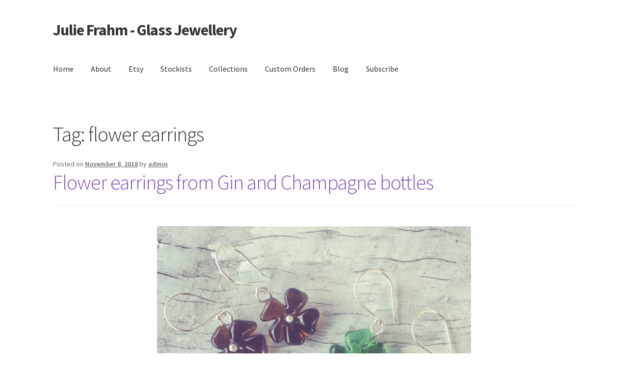

--- FILE ---
content_type: text/html; charset=UTF-8
request_url: https://www.aussiejules.com/tag/flower-earrings/
body_size: 10335
content:
<!doctype html>
<html lang="en-US">
<head>
<meta charset="UTF-8">
<meta name="viewport" content="width=device-width, initial-scale=1">
<link rel="profile" href="http://gmpg.org/xfn/11">
<link rel="pingback" href="https://www.aussiejules.com/xmlrpc.php">

<title>flower earrings &#8211; Julie Frahm &#8211; Glass Jewellery</title>
<meta name='robots' content='max-image-preview:large' />
<link rel='dns-prefetch' href='//fonts.googleapis.com' />
<link rel="alternate" type="application/rss+xml" title="Julie Frahm - Glass Jewellery &raquo; Feed" href="https://www.aussiejules.com/feed/" />
<link rel="alternate" type="application/rss+xml" title="Julie Frahm - Glass Jewellery &raquo; Comments Feed" href="https://www.aussiejules.com/comments/feed/" />
<link rel="alternate" type="application/rss+xml" title="Julie Frahm - Glass Jewellery &raquo; flower earrings Tag Feed" href="https://www.aussiejules.com/tag/flower-earrings/feed/" />
<style id='wp-img-auto-sizes-contain-inline-css'>
img:is([sizes=auto i],[sizes^="auto," i]){contain-intrinsic-size:3000px 1500px}
/*# sourceURL=wp-img-auto-sizes-contain-inline-css */
</style>
<style id='wp-emoji-styles-inline-css'>

	img.wp-smiley, img.emoji {
		display: inline !important;
		border: none !important;
		box-shadow: none !important;
		height: 1em !important;
		width: 1em !important;
		margin: 0 0.07em !important;
		vertical-align: -0.1em !important;
		background: none !important;
		padding: 0 !important;
	}
/*# sourceURL=wp-emoji-styles-inline-css */
</style>
<style id='wp-block-library-inline-css'>
:root{--wp-block-synced-color:#7a00df;--wp-block-synced-color--rgb:122,0,223;--wp-bound-block-color:var(--wp-block-synced-color);--wp-editor-canvas-background:#ddd;--wp-admin-theme-color:#007cba;--wp-admin-theme-color--rgb:0,124,186;--wp-admin-theme-color-darker-10:#006ba1;--wp-admin-theme-color-darker-10--rgb:0,107,160.5;--wp-admin-theme-color-darker-20:#005a87;--wp-admin-theme-color-darker-20--rgb:0,90,135;--wp-admin-border-width-focus:2px}@media (min-resolution:192dpi){:root{--wp-admin-border-width-focus:1.5px}}.wp-element-button{cursor:pointer}:root .has-very-light-gray-background-color{background-color:#eee}:root .has-very-dark-gray-background-color{background-color:#313131}:root .has-very-light-gray-color{color:#eee}:root .has-very-dark-gray-color{color:#313131}:root .has-vivid-green-cyan-to-vivid-cyan-blue-gradient-background{background:linear-gradient(135deg,#00d084,#0693e3)}:root .has-purple-crush-gradient-background{background:linear-gradient(135deg,#34e2e4,#4721fb 50%,#ab1dfe)}:root .has-hazy-dawn-gradient-background{background:linear-gradient(135deg,#faaca8,#dad0ec)}:root .has-subdued-olive-gradient-background{background:linear-gradient(135deg,#fafae1,#67a671)}:root .has-atomic-cream-gradient-background{background:linear-gradient(135deg,#fdd79a,#004a59)}:root .has-nightshade-gradient-background{background:linear-gradient(135deg,#330968,#31cdcf)}:root .has-midnight-gradient-background{background:linear-gradient(135deg,#020381,#2874fc)}:root{--wp--preset--font-size--normal:16px;--wp--preset--font-size--huge:42px}.has-regular-font-size{font-size:1em}.has-larger-font-size{font-size:2.625em}.has-normal-font-size{font-size:var(--wp--preset--font-size--normal)}.has-huge-font-size{font-size:var(--wp--preset--font-size--huge)}.has-text-align-center{text-align:center}.has-text-align-left{text-align:left}.has-text-align-right{text-align:right}.has-fit-text{white-space:nowrap!important}#end-resizable-editor-section{display:none}.aligncenter{clear:both}.items-justified-left{justify-content:flex-start}.items-justified-center{justify-content:center}.items-justified-right{justify-content:flex-end}.items-justified-space-between{justify-content:space-between}.screen-reader-text{border:0;clip-path:inset(50%);height:1px;margin:-1px;overflow:hidden;padding:0;position:absolute;width:1px;word-wrap:normal!important}.screen-reader-text:focus{background-color:#ddd;clip-path:none;color:#444;display:block;font-size:1em;height:auto;left:5px;line-height:normal;padding:15px 23px 14px;text-decoration:none;top:5px;width:auto;z-index:100000}html :where(.has-border-color){border-style:solid}html :where([style*=border-top-color]){border-top-style:solid}html :where([style*=border-right-color]){border-right-style:solid}html :where([style*=border-bottom-color]){border-bottom-style:solid}html :where([style*=border-left-color]){border-left-style:solid}html :where([style*=border-width]){border-style:solid}html :where([style*=border-top-width]){border-top-style:solid}html :where([style*=border-right-width]){border-right-style:solid}html :where([style*=border-bottom-width]){border-bottom-style:solid}html :where([style*=border-left-width]){border-left-style:solid}html :where(img[class*=wp-image-]){height:auto;max-width:100%}:where(figure){margin:0 0 1em}html :where(.is-position-sticky){--wp-admin--admin-bar--position-offset:var(--wp-admin--admin-bar--height,0px)}@media screen and (max-width:600px){html :where(.is-position-sticky){--wp-admin--admin-bar--position-offset:0px}}

/*# sourceURL=wp-block-library-inline-css */
</style><style id='global-styles-inline-css'>
:root{--wp--preset--aspect-ratio--square: 1;--wp--preset--aspect-ratio--4-3: 4/3;--wp--preset--aspect-ratio--3-4: 3/4;--wp--preset--aspect-ratio--3-2: 3/2;--wp--preset--aspect-ratio--2-3: 2/3;--wp--preset--aspect-ratio--16-9: 16/9;--wp--preset--aspect-ratio--9-16: 9/16;--wp--preset--color--black: #000000;--wp--preset--color--cyan-bluish-gray: #abb8c3;--wp--preset--color--white: #ffffff;--wp--preset--color--pale-pink: #f78da7;--wp--preset--color--vivid-red: #cf2e2e;--wp--preset--color--luminous-vivid-orange: #ff6900;--wp--preset--color--luminous-vivid-amber: #fcb900;--wp--preset--color--light-green-cyan: #7bdcb5;--wp--preset--color--vivid-green-cyan: #00d084;--wp--preset--color--pale-cyan-blue: #8ed1fc;--wp--preset--color--vivid-cyan-blue: #0693e3;--wp--preset--color--vivid-purple: #9b51e0;--wp--preset--gradient--vivid-cyan-blue-to-vivid-purple: linear-gradient(135deg,rgb(6,147,227) 0%,rgb(155,81,224) 100%);--wp--preset--gradient--light-green-cyan-to-vivid-green-cyan: linear-gradient(135deg,rgb(122,220,180) 0%,rgb(0,208,130) 100%);--wp--preset--gradient--luminous-vivid-amber-to-luminous-vivid-orange: linear-gradient(135deg,rgb(252,185,0) 0%,rgb(255,105,0) 100%);--wp--preset--gradient--luminous-vivid-orange-to-vivid-red: linear-gradient(135deg,rgb(255,105,0) 0%,rgb(207,46,46) 100%);--wp--preset--gradient--very-light-gray-to-cyan-bluish-gray: linear-gradient(135deg,rgb(238,238,238) 0%,rgb(169,184,195) 100%);--wp--preset--gradient--cool-to-warm-spectrum: linear-gradient(135deg,rgb(74,234,220) 0%,rgb(151,120,209) 20%,rgb(207,42,186) 40%,rgb(238,44,130) 60%,rgb(251,105,98) 80%,rgb(254,248,76) 100%);--wp--preset--gradient--blush-light-purple: linear-gradient(135deg,rgb(255,206,236) 0%,rgb(152,150,240) 100%);--wp--preset--gradient--blush-bordeaux: linear-gradient(135deg,rgb(254,205,165) 0%,rgb(254,45,45) 50%,rgb(107,0,62) 100%);--wp--preset--gradient--luminous-dusk: linear-gradient(135deg,rgb(255,203,112) 0%,rgb(199,81,192) 50%,rgb(65,88,208) 100%);--wp--preset--gradient--pale-ocean: linear-gradient(135deg,rgb(255,245,203) 0%,rgb(182,227,212) 50%,rgb(51,167,181) 100%);--wp--preset--gradient--electric-grass: linear-gradient(135deg,rgb(202,248,128) 0%,rgb(113,206,126) 100%);--wp--preset--gradient--midnight: linear-gradient(135deg,rgb(2,3,129) 0%,rgb(40,116,252) 100%);--wp--preset--font-size--small: 14px;--wp--preset--font-size--medium: 23px;--wp--preset--font-size--large: 26px;--wp--preset--font-size--x-large: 42px;--wp--preset--font-size--normal: 16px;--wp--preset--font-size--huge: 37px;--wp--preset--spacing--20: 0.44rem;--wp--preset--spacing--30: 0.67rem;--wp--preset--spacing--40: 1rem;--wp--preset--spacing--50: 1.5rem;--wp--preset--spacing--60: 2.25rem;--wp--preset--spacing--70: 3.38rem;--wp--preset--spacing--80: 5.06rem;--wp--preset--shadow--natural: 6px 6px 9px rgba(0, 0, 0, 0.2);--wp--preset--shadow--deep: 12px 12px 50px rgba(0, 0, 0, 0.4);--wp--preset--shadow--sharp: 6px 6px 0px rgba(0, 0, 0, 0.2);--wp--preset--shadow--outlined: 6px 6px 0px -3px rgb(255, 255, 255), 6px 6px rgb(0, 0, 0);--wp--preset--shadow--crisp: 6px 6px 0px rgb(0, 0, 0);}:root :where(.is-layout-flow) > :first-child{margin-block-start: 0;}:root :where(.is-layout-flow) > :last-child{margin-block-end: 0;}:root :where(.is-layout-flow) > *{margin-block-start: 24px;margin-block-end: 0;}:root :where(.is-layout-constrained) > :first-child{margin-block-start: 0;}:root :where(.is-layout-constrained) > :last-child{margin-block-end: 0;}:root :where(.is-layout-constrained) > *{margin-block-start: 24px;margin-block-end: 0;}:root :where(.is-layout-flex){gap: 24px;}:root :where(.is-layout-grid){gap: 24px;}body .is-layout-flex{display: flex;}.is-layout-flex{flex-wrap: wrap;align-items: center;}.is-layout-flex > :is(*, div){margin: 0;}body .is-layout-grid{display: grid;}.is-layout-grid > :is(*, div){margin: 0;}.has-black-color{color: var(--wp--preset--color--black) !important;}.has-cyan-bluish-gray-color{color: var(--wp--preset--color--cyan-bluish-gray) !important;}.has-white-color{color: var(--wp--preset--color--white) !important;}.has-pale-pink-color{color: var(--wp--preset--color--pale-pink) !important;}.has-vivid-red-color{color: var(--wp--preset--color--vivid-red) !important;}.has-luminous-vivid-orange-color{color: var(--wp--preset--color--luminous-vivid-orange) !important;}.has-luminous-vivid-amber-color{color: var(--wp--preset--color--luminous-vivid-amber) !important;}.has-light-green-cyan-color{color: var(--wp--preset--color--light-green-cyan) !important;}.has-vivid-green-cyan-color{color: var(--wp--preset--color--vivid-green-cyan) !important;}.has-pale-cyan-blue-color{color: var(--wp--preset--color--pale-cyan-blue) !important;}.has-vivid-cyan-blue-color{color: var(--wp--preset--color--vivid-cyan-blue) !important;}.has-vivid-purple-color{color: var(--wp--preset--color--vivid-purple) !important;}.has-black-background-color{background-color: var(--wp--preset--color--black) !important;}.has-cyan-bluish-gray-background-color{background-color: var(--wp--preset--color--cyan-bluish-gray) !important;}.has-white-background-color{background-color: var(--wp--preset--color--white) !important;}.has-pale-pink-background-color{background-color: var(--wp--preset--color--pale-pink) !important;}.has-vivid-red-background-color{background-color: var(--wp--preset--color--vivid-red) !important;}.has-luminous-vivid-orange-background-color{background-color: var(--wp--preset--color--luminous-vivid-orange) !important;}.has-luminous-vivid-amber-background-color{background-color: var(--wp--preset--color--luminous-vivid-amber) !important;}.has-light-green-cyan-background-color{background-color: var(--wp--preset--color--light-green-cyan) !important;}.has-vivid-green-cyan-background-color{background-color: var(--wp--preset--color--vivid-green-cyan) !important;}.has-pale-cyan-blue-background-color{background-color: var(--wp--preset--color--pale-cyan-blue) !important;}.has-vivid-cyan-blue-background-color{background-color: var(--wp--preset--color--vivid-cyan-blue) !important;}.has-vivid-purple-background-color{background-color: var(--wp--preset--color--vivid-purple) !important;}.has-black-border-color{border-color: var(--wp--preset--color--black) !important;}.has-cyan-bluish-gray-border-color{border-color: var(--wp--preset--color--cyan-bluish-gray) !important;}.has-white-border-color{border-color: var(--wp--preset--color--white) !important;}.has-pale-pink-border-color{border-color: var(--wp--preset--color--pale-pink) !important;}.has-vivid-red-border-color{border-color: var(--wp--preset--color--vivid-red) !important;}.has-luminous-vivid-orange-border-color{border-color: var(--wp--preset--color--luminous-vivid-orange) !important;}.has-luminous-vivid-amber-border-color{border-color: var(--wp--preset--color--luminous-vivid-amber) !important;}.has-light-green-cyan-border-color{border-color: var(--wp--preset--color--light-green-cyan) !important;}.has-vivid-green-cyan-border-color{border-color: var(--wp--preset--color--vivid-green-cyan) !important;}.has-pale-cyan-blue-border-color{border-color: var(--wp--preset--color--pale-cyan-blue) !important;}.has-vivid-cyan-blue-border-color{border-color: var(--wp--preset--color--vivid-cyan-blue) !important;}.has-vivid-purple-border-color{border-color: var(--wp--preset--color--vivid-purple) !important;}.has-vivid-cyan-blue-to-vivid-purple-gradient-background{background: var(--wp--preset--gradient--vivid-cyan-blue-to-vivid-purple) !important;}.has-light-green-cyan-to-vivid-green-cyan-gradient-background{background: var(--wp--preset--gradient--light-green-cyan-to-vivid-green-cyan) !important;}.has-luminous-vivid-amber-to-luminous-vivid-orange-gradient-background{background: var(--wp--preset--gradient--luminous-vivid-amber-to-luminous-vivid-orange) !important;}.has-luminous-vivid-orange-to-vivid-red-gradient-background{background: var(--wp--preset--gradient--luminous-vivid-orange-to-vivid-red) !important;}.has-very-light-gray-to-cyan-bluish-gray-gradient-background{background: var(--wp--preset--gradient--very-light-gray-to-cyan-bluish-gray) !important;}.has-cool-to-warm-spectrum-gradient-background{background: var(--wp--preset--gradient--cool-to-warm-spectrum) !important;}.has-blush-light-purple-gradient-background{background: var(--wp--preset--gradient--blush-light-purple) !important;}.has-blush-bordeaux-gradient-background{background: var(--wp--preset--gradient--blush-bordeaux) !important;}.has-luminous-dusk-gradient-background{background: var(--wp--preset--gradient--luminous-dusk) !important;}.has-pale-ocean-gradient-background{background: var(--wp--preset--gradient--pale-ocean) !important;}.has-electric-grass-gradient-background{background: var(--wp--preset--gradient--electric-grass) !important;}.has-midnight-gradient-background{background: var(--wp--preset--gradient--midnight) !important;}.has-small-font-size{font-size: var(--wp--preset--font-size--small) !important;}.has-medium-font-size{font-size: var(--wp--preset--font-size--medium) !important;}.has-large-font-size{font-size: var(--wp--preset--font-size--large) !important;}.has-x-large-font-size{font-size: var(--wp--preset--font-size--x-large) !important;}
/*# sourceURL=global-styles-inline-css */
</style>

<style id='classic-theme-styles-inline-css'>
/*! This file is auto-generated */
.wp-block-button__link{color:#fff;background-color:#32373c;border-radius:9999px;box-shadow:none;text-decoration:none;padding:calc(.667em + 2px) calc(1.333em + 2px);font-size:1.125em}.wp-block-file__button{background:#32373c;color:#fff;text-decoration:none}
/*# sourceURL=/wp-includes/css/classic-themes.min.css */
</style>
<link rel='stylesheet' id='storefront-gutenberg-blocks-css' href='https://www.aussiejules.com/wp-content/themes/storefront/assets/css/base/gutenberg-blocks.css?ver=4.6.1' media='all' />
<style id='storefront-gutenberg-blocks-inline-css'>

				.wp-block-button__link:not(.has-text-color) {
					color: #333333;
				}

				.wp-block-button__link:not(.has-text-color):hover,
				.wp-block-button__link:not(.has-text-color):focus,
				.wp-block-button__link:not(.has-text-color):active {
					color: #333333;
				}

				.wp-block-button__link:not(.has-background) {
					background-color: #eeeeee;
				}

				.wp-block-button__link:not(.has-background):hover,
				.wp-block-button__link:not(.has-background):focus,
				.wp-block-button__link:not(.has-background):active {
					border-color: #d5d5d5;
					background-color: #d5d5d5;
				}

				.wc-block-grid__products .wc-block-grid__product .wp-block-button__link {
					background-color: #eeeeee;
					border-color: #eeeeee;
					color: #333333;
				}

				.wp-block-quote footer,
				.wp-block-quote cite,
				.wp-block-quote__citation {
					color: #6d6d6d;
				}

				.wp-block-pullquote cite,
				.wp-block-pullquote footer,
				.wp-block-pullquote__citation {
					color: #6d6d6d;
				}

				.wp-block-image figcaption {
					color: #6d6d6d;
				}

				.wp-block-separator.is-style-dots::before {
					color: #333333;
				}

				.wp-block-file a.wp-block-file__button {
					color: #333333;
					background-color: #eeeeee;
					border-color: #eeeeee;
				}

				.wp-block-file a.wp-block-file__button:hover,
				.wp-block-file a.wp-block-file__button:focus,
				.wp-block-file a.wp-block-file__button:active {
					color: #333333;
					background-color: #d5d5d5;
				}

				.wp-block-code,
				.wp-block-preformatted pre {
					color: #6d6d6d;
				}

				.wp-block-table:not( .has-background ):not( .is-style-stripes ) tbody tr:nth-child(2n) td {
					background-color: #fdfdfd;
				}

				.wp-block-cover .wp-block-cover__inner-container h1:not(.has-text-color),
				.wp-block-cover .wp-block-cover__inner-container h2:not(.has-text-color),
				.wp-block-cover .wp-block-cover__inner-container h3:not(.has-text-color),
				.wp-block-cover .wp-block-cover__inner-container h4:not(.has-text-color),
				.wp-block-cover .wp-block-cover__inner-container h5:not(.has-text-color),
				.wp-block-cover .wp-block-cover__inner-container h6:not(.has-text-color) {
					color: #000000;
				}

				.wc-block-components-price-slider__range-input-progress,
				.rtl .wc-block-components-price-slider__range-input-progress {
					--range-color: #7f54b3;
				}

				/* Target only IE11 */
				@media all and (-ms-high-contrast: none), (-ms-high-contrast: active) {
					.wc-block-components-price-slider__range-input-progress {
						background: #7f54b3;
					}
				}

				.wc-block-components-button:not(.is-link) {
					background-color: #333333;
					color: #ffffff;
				}

				.wc-block-components-button:not(.is-link):hover,
				.wc-block-components-button:not(.is-link):focus,
				.wc-block-components-button:not(.is-link):active {
					background-color: #1a1a1a;
					color: #ffffff;
				}

				.wc-block-components-button:not(.is-link):disabled {
					background-color: #333333;
					color: #ffffff;
				}

				.wc-block-cart__submit-container {
					background-color: #ffffff;
				}

				.wc-block-cart__submit-container::before {
					color: rgba(220,220,220,0.5);
				}

				.wc-block-components-order-summary-item__quantity {
					background-color: #ffffff;
					border-color: #6d6d6d;
					box-shadow: 0 0 0 2px #ffffff;
					color: #6d6d6d;
				}
			
/*# sourceURL=storefront-gutenberg-blocks-inline-css */
</style>
<link rel='stylesheet' id='contact-form-7-css' href='https://www.aussiejules.com/wp-content/plugins/contact-form-7/includes/css/styles.css?ver=6.1.4' media='all' />
<link rel='stylesheet' id='wc-gallery-style-css' href='https://www.aussiejules.com/wp-content/plugins/wc-gallery/includes/css/style.css?ver=1.67' media='all' />
<link rel='stylesheet' id='wc-gallery-popup-style-css' href='https://www.aussiejules.com/wp-content/plugins/wc-gallery/includes/css/magnific-popup.css?ver=1.1.0' media='all' />
<link rel='stylesheet' id='wc-gallery-flexslider-style-css' href='https://www.aussiejules.com/wp-content/plugins/wc-gallery/includes/vendors/flexslider/flexslider.css?ver=2.6.1' media='all' />
<link rel='stylesheet' id='wc-gallery-owlcarousel-style-css' href='https://www.aussiejules.com/wp-content/plugins/wc-gallery/includes/vendors/owlcarousel/assets/owl.carousel.css?ver=2.1.4' media='all' />
<link rel='stylesheet' id='wc-gallery-owlcarousel-theme-style-css' href='https://www.aussiejules.com/wp-content/plugins/wc-gallery/includes/vendors/owlcarousel/assets/owl.theme.default.css?ver=2.1.4' media='all' />
<link rel='stylesheet' id='wc-responsive-video-scripts-css' href='https://www.aussiejules.com/wp-content/plugins/wc-responsive-video/includes/css/style.css?ver=1.11' media='all' />
<link rel='stylesheet' id='wc-shortcodes-style-css' href='https://www.aussiejules.com/wp-content/plugins/wc-shortcodes/public/assets/css/style.css?ver=3.46' media='all' />
<link rel='stylesheet' id='storefront-style-css' href='https://www.aussiejules.com/wp-content/themes/storefront/style.css?ver=4.6.1' media='all' />
<style id='storefront-style-inline-css'>

			.main-navigation ul li a,
			.site-title a,
			ul.menu li a,
			.site-branding h1 a,
			button.menu-toggle,
			button.menu-toggle:hover,
			.handheld-navigation .dropdown-toggle {
				color: #333333;
			}

			button.menu-toggle,
			button.menu-toggle:hover {
				border-color: #333333;
			}

			.main-navigation ul li a:hover,
			.main-navigation ul li:hover > a,
			.site-title a:hover,
			.site-header ul.menu li.current-menu-item > a {
				color: #747474;
			}

			table:not( .has-background ) th {
				background-color: #f8f8f8;
			}

			table:not( .has-background ) tbody td {
				background-color: #fdfdfd;
			}

			table:not( .has-background ) tbody tr:nth-child(2n) td,
			fieldset,
			fieldset legend {
				background-color: #fbfbfb;
			}

			.site-header,
			.secondary-navigation ul ul,
			.main-navigation ul.menu > li.menu-item-has-children:after,
			.secondary-navigation ul.menu ul,
			.storefront-handheld-footer-bar,
			.storefront-handheld-footer-bar ul li > a,
			.storefront-handheld-footer-bar ul li.search .site-search,
			button.menu-toggle,
			button.menu-toggle:hover {
				background-color: #ffffff;
			}

			p.site-description,
			.site-header,
			.storefront-handheld-footer-bar {
				color: #404040;
			}

			button.menu-toggle:after,
			button.menu-toggle:before,
			button.menu-toggle span:before {
				background-color: #333333;
			}

			h1, h2, h3, h4, h5, h6, .wc-block-grid__product-title {
				color: #333333;
			}

			.widget h1 {
				border-bottom-color: #333333;
			}

			body,
			.secondary-navigation a {
				color: #6d6d6d;
			}

			.widget-area .widget a,
			.hentry .entry-header .posted-on a,
			.hentry .entry-header .post-author a,
			.hentry .entry-header .post-comments a,
			.hentry .entry-header .byline a {
				color: #727272;
			}

			a {
				color: #7f54b3;
			}

			a:focus,
			button:focus,
			.button.alt:focus,
			input:focus,
			textarea:focus,
			input[type="button"]:focus,
			input[type="reset"]:focus,
			input[type="submit"]:focus,
			input[type="email"]:focus,
			input[type="tel"]:focus,
			input[type="url"]:focus,
			input[type="password"]:focus,
			input[type="search"]:focus {
				outline-color: #7f54b3;
			}

			button, input[type="button"], input[type="reset"], input[type="submit"], .button, .widget a.button {
				background-color: #eeeeee;
				border-color: #eeeeee;
				color: #333333;
			}

			button:hover, input[type="button"]:hover, input[type="reset"]:hover, input[type="submit"]:hover, .button:hover, .widget a.button:hover {
				background-color: #d5d5d5;
				border-color: #d5d5d5;
				color: #333333;
			}

			button.alt, input[type="button"].alt, input[type="reset"].alt, input[type="submit"].alt, .button.alt, .widget-area .widget a.button.alt {
				background-color: #333333;
				border-color: #333333;
				color: #ffffff;
			}

			button.alt:hover, input[type="button"].alt:hover, input[type="reset"].alt:hover, input[type="submit"].alt:hover, .button.alt:hover, .widget-area .widget a.button.alt:hover {
				background-color: #1a1a1a;
				border-color: #1a1a1a;
				color: #ffffff;
			}

			.pagination .page-numbers li .page-numbers.current {
				background-color: #e6e6e6;
				color: #636363;
			}

			#comments .comment-list .comment-content .comment-text {
				background-color: #f8f8f8;
			}

			.site-footer {
				background-color: #f0f0f0;
				color: #6d6d6d;
			}

			.site-footer a:not(.button):not(.components-button) {
				color: #333333;
			}

			.site-footer .storefront-handheld-footer-bar a:not(.button):not(.components-button) {
				color: #333333;
			}

			.site-footer h1, .site-footer h2, .site-footer h3, .site-footer h4, .site-footer h5, .site-footer h6, .site-footer .widget .widget-title, .site-footer .widget .widgettitle {
				color: #333333;
			}

			.page-template-template-homepage.has-post-thumbnail .type-page.has-post-thumbnail .entry-title {
				color: #000000;
			}

			.page-template-template-homepage.has-post-thumbnail .type-page.has-post-thumbnail .entry-content {
				color: #000000;
			}

			@media screen and ( min-width: 768px ) {
				.secondary-navigation ul.menu a:hover {
					color: #595959;
				}

				.secondary-navigation ul.menu a {
					color: #404040;
				}

				.main-navigation ul.menu ul.sub-menu,
				.main-navigation ul.nav-menu ul.children {
					background-color: #f0f0f0;
				}

				.site-header {
					border-bottom-color: #f0f0f0;
				}
			}
/*# sourceURL=storefront-style-inline-css */
</style>
<link rel='stylesheet' id='storefront-icons-css' href='https://www.aussiejules.com/wp-content/themes/storefront/assets/css/base/icons.css?ver=4.6.1' media='all' />
<link rel='stylesheet' id='storefront-fonts-css' href='https://fonts.googleapis.com/css?family=Source+Sans+Pro%3A400%2C300%2C300italic%2C400italic%2C600%2C700%2C900&#038;subset=latin%2Clatin-ext&#038;ver=4.6.1' media='all' />
<link rel='stylesheet' id='wordpresscanvas-font-awesome-css' href='https://www.aussiejules.com/wp-content/plugins/wc-shortcodes/public/assets/css/font-awesome.min.css?ver=4.7.0' media='all' />
<script src="https://www.aussiejules.com/wp-includes/js/jquery/jquery.min.js?ver=3.7.1" id="jquery-core-js"></script>
<script src="https://www.aussiejules.com/wp-includes/js/jquery/jquery-migrate.min.js?ver=3.4.1" id="jquery-migrate-js"></script>
<link rel="https://api.w.org/" href="https://www.aussiejules.com/wp-json/" /><link rel="alternate" title="JSON" type="application/json" href="https://www.aussiejules.com/wp-json/wp/v2/tags/109" /><link rel="EditURI" type="application/rsd+xml" title="RSD" href="https://www.aussiejules.com/xmlrpc.php?rsd" />
<meta name="generator" content="WordPress 6.9" />
<link rel="icon" href="https://www.aussiejules.com/wp-content/uploads/2016/02/cropped-monogram-3-32x32.jpg" sizes="32x32" />
<link rel="icon" href="https://www.aussiejules.com/wp-content/uploads/2016/02/cropped-monogram-3-192x192.jpg" sizes="192x192" />
<link rel="apple-touch-icon" href="https://www.aussiejules.com/wp-content/uploads/2016/02/cropped-monogram-3-180x180.jpg" />
<meta name="msapplication-TileImage" content="https://www.aussiejules.com/wp-content/uploads/2016/02/cropped-monogram-3-270x270.jpg" />
</head>

<body class="archive tag tag-flower-earrings tag-109 wp-embed-responsive wp-theme-storefront wc-shortcodes-font-awesome-enabled no-wc-breadcrumb storefront-full-width-content storefront-align-wide right-sidebar">



<div id="page" class="hfeed site">
	
	<header id="masthead" class="site-header" role="banner" style="">

		<div class="col-full">		<a class="skip-link screen-reader-text" href="#site-navigation">Skip to navigation</a>
		<a class="skip-link screen-reader-text" href="#content">Skip to content</a>
				<div class="site-branding">
			<div class="beta site-title"><a href="https://www.aussiejules.com/" rel="home">Julie Frahm - Glass Jewellery</a></div>		</div>
		</div><div class="storefront-primary-navigation"><div class="col-full">		<nav id="site-navigation" class="main-navigation" role="navigation" aria-label="Primary Navigation">
		<button id="site-navigation-menu-toggle" class="menu-toggle" aria-controls="site-navigation" aria-expanded="false"><span>Menu</span></button>
			<div class="primary-navigation"><ul id="menu-menu-1" class="menu"><li id="menu-item-428" class="menu-item menu-item-type-custom menu-item-object-custom menu-item-home menu-item-428"><a href="http://www.aussiejules.com/">Home</a></li>
<li id="menu-item-12680" class="menu-item menu-item-type-post_type menu-item-object-page menu-item-12680"><a href="https://www.aussiejules.com/about/">About</a></li>
<li id="menu-item-10336" class="menu-item menu-item-type-post_type menu-item-object-page menu-item-10336"><a href="https://www.aussiejules.com/shop-online/">Etsy</a></li>
<li id="menu-item-435" class="menu-item menu-item-type-post_type menu-item-object-page menu-item-435"><a href="https://www.aussiejules.com/stockists/">Stockists</a></li>
<li id="menu-item-10119" class="menu-item menu-item-type-post_type menu-item-object-page menu-item-10119"><a href="https://www.aussiejules.com/galleries/">Collections</a></li>
<li id="menu-item-4989" class="menu-item menu-item-type-post_type menu-item-object-page menu-item-4989"><a href="https://www.aussiejules.com/custom-orders/">Custom Orders</a></li>
<li id="menu-item-4950" class="menu-item menu-item-type-post_type menu-item-object-page menu-item-4950"><a href="https://www.aussiejules.com/blog-2/">Blog</a></li>
<li id="menu-item-11634" class="menu-item menu-item-type-post_type menu-item-object-page menu-item-11634"><a href="https://www.aussiejules.com/subscribe/">Subscribe</a></li>
</ul></div><div class="handheld-navigation"><ul id="menu-menu-2" class="menu"><li class="menu-item menu-item-type-custom menu-item-object-custom menu-item-home menu-item-428"><a href="http://www.aussiejules.com/">Home</a></li>
<li class="menu-item menu-item-type-post_type menu-item-object-page menu-item-12680"><a href="https://www.aussiejules.com/about/">About</a></li>
<li class="menu-item menu-item-type-post_type menu-item-object-page menu-item-10336"><a href="https://www.aussiejules.com/shop-online/">Etsy</a></li>
<li class="menu-item menu-item-type-post_type menu-item-object-page menu-item-435"><a href="https://www.aussiejules.com/stockists/">Stockists</a></li>
<li class="menu-item menu-item-type-post_type menu-item-object-page menu-item-10119"><a href="https://www.aussiejules.com/galleries/">Collections</a></li>
<li class="menu-item menu-item-type-post_type menu-item-object-page menu-item-4989"><a href="https://www.aussiejules.com/custom-orders/">Custom Orders</a></li>
<li class="menu-item menu-item-type-post_type menu-item-object-page menu-item-4950"><a href="https://www.aussiejules.com/blog-2/">Blog</a></li>
<li class="menu-item menu-item-type-post_type menu-item-object-page menu-item-11634"><a href="https://www.aussiejules.com/subscribe/">Subscribe</a></li>
</ul></div>		</nav><!-- #site-navigation -->
		</div></div>
	</header><!-- #masthead -->

	
	<div id="content" class="site-content" tabindex="-1">
		<div class="col-full">

		
	<div id="primary" class="content-area">
		<main id="main" class="site-main" role="main">

		
			<header class="page-header">
				<h1 class="page-title">Tag: <span>flower earrings</span></h1>			</header><!-- .page-header -->

			
<article id="post-5282" class="post-5282 post type-post status-publish format-standard has-post-thumbnail hentry category-recycled-glass tag-flower-earrings tag-glass-flower-earrings tag-recycled-glass-earrings">

			<header class="entry-header">
		
			<span class="posted-on">Posted on <a href="https://www.aussiejules.com/flower-earrings-from-gin-and-champagne-bottles/" rel="bookmark"><time class="entry-date published updated" datetime="2018-11-08T18:22:10+10:30">November 8, 2018</time></a></span> <span class="post-author">by <a href="https://www.aussiejules.com/author/admin/" rel="author">admin</a></span> <h2 class="alpha entry-title"><a href="https://www.aussiejules.com/flower-earrings-from-gin-and-champagne-bottles/" rel="bookmark">Flower earrings from Gin and Champagne bottles</a></h2>		</header><!-- .entry-header -->
				<div class="entry-content">
		<img width="640" height="640" src="https://www.aussiejules.com/wp-content/uploads/2018/11/GreenBrownFlowerEarrings.jpg" class="attachment- size- wp-post-image" alt="Recycled glass earrings | flower earrings made from Gin and Champagne bottles" decoding="async" fetchpriority="high" srcset="https://www.aussiejules.com/wp-content/uploads/2018/11/GreenBrownFlowerEarrings.jpg 640w, https://www.aussiejules.com/wp-content/uploads/2018/11/GreenBrownFlowerEarrings-324x324.jpg 324w, https://www.aussiejules.com/wp-content/uploads/2018/11/GreenBrownFlowerEarrings-100x100.jpg 100w, https://www.aussiejules.com/wp-content/uploads/2018/11/GreenBrownFlowerEarrings-416x416.jpg 416w, https://www.aussiejules.com/wp-content/uploads/2018/11/GreenBrownFlowerEarrings-595x595.jpg 595w, https://www.aussiejules.com/wp-content/uploads/2018/11/GreenBrownFlowerEarrings-200x200.jpg 200w, https://www.aussiejules.com/wp-content/uploads/2018/11/GreenBrownFlowerEarrings-48x48.jpg 48w, https://www.aussiejules.com/wp-content/uploads/2018/11/GreenBrownFlowerEarrings-300x300.jpg 300w, https://www.aussiejules.com/wp-content/uploads/2018/11/GreenBrownFlowerEarrings-250x250.jpg 250w, https://www.aussiejules.com/wp-content/uploads/2018/11/GreenBrownFlowerEarrings-550x550.jpg 550w, https://www.aussiejules.com/wp-content/uploads/2018/11/GreenBrownFlowerEarrings-180x180.jpg 180w, https://www.aussiejules.com/wp-content/uploads/2018/11/GreenBrownFlowerEarrings-500x500.jpg 500w, https://www.aussiejules.com/wp-content/uploads/2018/11/GreenBrownFlowerEarrings-600x600.jpg 600w" sizes="(max-width: 640px) 100vw, 640px" /><p>Following on from yesterday&#8217;s post, here are some more flower earrings. This time I have made them from a Hendricks Gin, Tanqueray Gin and French Champagne bottles.</p>
<p><img decoding="async" class="aligncenter size-full wp-image-5283" src="http://www.aussiejules.com/wp-content/uploads/2018/11/GreenBrownFlowerEarrings.jpg" alt="Recycled glass earrings | flower earrings made from Gin and Champagne bottles " width="640" height="640" srcset="https://www.aussiejules.com/wp-content/uploads/2018/11/GreenBrownFlowerEarrings.jpg 640w, https://www.aussiejules.com/wp-content/uploads/2018/11/GreenBrownFlowerEarrings-324x324.jpg 324w, https://www.aussiejules.com/wp-content/uploads/2018/11/GreenBrownFlowerEarrings-100x100.jpg 100w, https://www.aussiejules.com/wp-content/uploads/2018/11/GreenBrownFlowerEarrings-416x416.jpg 416w, https://www.aussiejules.com/wp-content/uploads/2018/11/GreenBrownFlowerEarrings-595x595.jpg 595w, https://www.aussiejules.com/wp-content/uploads/2018/11/GreenBrownFlowerEarrings-200x200.jpg 200w, https://www.aussiejules.com/wp-content/uploads/2018/11/GreenBrownFlowerEarrings-48x48.jpg 48w, https://www.aussiejules.com/wp-content/uploads/2018/11/GreenBrownFlowerEarrings-300x300.jpg 300w, https://www.aussiejules.com/wp-content/uploads/2018/11/GreenBrownFlowerEarrings-250x250.jpg 250w, https://www.aussiejules.com/wp-content/uploads/2018/11/GreenBrownFlowerEarrings-550x550.jpg 550w, https://www.aussiejules.com/wp-content/uploads/2018/11/GreenBrownFlowerEarrings-180x180.jpg 180w, https://www.aussiejules.com/wp-content/uploads/2018/11/GreenBrownFlowerEarrings-500x500.jpg 500w, https://www.aussiejules.com/wp-content/uploads/2018/11/GreenBrownFlowerEarrings-600x600.jpg 600w" sizes="(max-width: 640px) 100vw, 640px" /></p>
		</div><!-- .entry-content -->
		
		<aside class="entry-taxonomy">
						<div class="cat-links">
				Category: <a href="https://www.aussiejules.com/category/recycled-glass/" rel="category tag">Recycled Glass</a>			</div>
			
						<div class="tags-links">
				Tags: <a href="https://www.aussiejules.com/tag/flower-earrings/" rel="tag">flower earrings</a>, <a href="https://www.aussiejules.com/tag/glass-flower-earrings/" rel="tag">glass flower earrings</a>, <a href="https://www.aussiejules.com/tag/recycled-glass-earrings/" rel="tag">recycled glass earrings</a>			</div>
					</aside>

		
</article><!-- #post-## -->

<article id="post-4413" class="post-4413 post type-post status-publish format-standard has-post-thumbnail hentry category-recycled-glass tag-flower-earrings tag-flower-stud-earrings tag-glass-flower-earrings tag-recycled-glass-earrings">

			<header class="entry-header">
		
			<span class="posted-on">Posted on <a href="https://www.aussiejules.com/flower-stud-earrings/" rel="bookmark"><time class="entry-date published updated" datetime="2018-04-20T10:57:51+09:30">April 20, 2018</time></a></span> <span class="post-author">by <a href="https://www.aussiejules.com/author/admin/" rel="author">admin</a></span> <h2 class="alpha entry-title"><a href="https://www.aussiejules.com/flower-stud-earrings/" rel="bookmark">Flower Stud Earrings</a></h2>		</header><!-- .entry-header -->
				<div class="entry-content">
		<img width="640" height="640" src="https://www.aussiejules.com/wp-content/uploads/2018/04/FlowerStud.jpg" class="attachment- size- wp-post-image" alt="recycled glass earrings" decoding="async" srcset="https://www.aussiejules.com/wp-content/uploads/2018/04/FlowerStud.jpg 640w, https://www.aussiejules.com/wp-content/uploads/2018/04/FlowerStud-324x324.jpg 324w, https://www.aussiejules.com/wp-content/uploads/2018/04/FlowerStud-100x100.jpg 100w, https://www.aussiejules.com/wp-content/uploads/2018/04/FlowerStud-416x416.jpg 416w, https://www.aussiejules.com/wp-content/uploads/2018/04/FlowerStud-595x595.jpg 595w, https://www.aussiejules.com/wp-content/uploads/2018/04/FlowerStud-200x200.jpg 200w, https://www.aussiejules.com/wp-content/uploads/2018/04/FlowerStud-48x48.jpg 48w, https://www.aussiejules.com/wp-content/uploads/2018/04/FlowerStud-300x300.jpg 300w, https://www.aussiejules.com/wp-content/uploads/2018/04/FlowerStud-250x250.jpg 250w, https://www.aussiejules.com/wp-content/uploads/2018/04/FlowerStud-550x550.jpg 550w, https://www.aussiejules.com/wp-content/uploads/2018/04/FlowerStud-180x180.jpg 180w, https://www.aussiejules.com/wp-content/uploads/2018/04/FlowerStud-500x500.jpg 500w, https://www.aussiejules.com/wp-content/uploads/2018/04/FlowerStud-600x600.jpg 600w" sizes="(max-width: 640px) 100vw, 640px" /><p>I&#8217;ve been busy making flower stud earrings in a range of recycled glass colours. In this photo you can see Banrock Station, Bombay Sapphire Gin, Skyy Vodka, Hendricks Gin and Tanqueray Gin.</p>
<p><img loading="lazy" decoding="async" class="aligncenter size-wcstandard wp-image-4414" src="http://www.aussiejules.com/wp-content/uploads/2018/04/FlowerStud-550x550.jpg" alt="recycled glass earrings" width="550" height="550" srcset="https://www.aussiejules.com/wp-content/uploads/2018/04/FlowerStud-550x550.jpg 550w, https://www.aussiejules.com/wp-content/uploads/2018/04/FlowerStud-324x324.jpg 324w, https://www.aussiejules.com/wp-content/uploads/2018/04/FlowerStud-100x100.jpg 100w, https://www.aussiejules.com/wp-content/uploads/2018/04/FlowerStud-416x416.jpg 416w, https://www.aussiejules.com/wp-content/uploads/2018/04/FlowerStud-595x595.jpg 595w, https://www.aussiejules.com/wp-content/uploads/2018/04/FlowerStud-200x200.jpg 200w, https://www.aussiejules.com/wp-content/uploads/2018/04/FlowerStud-48x48.jpg 48w, https://www.aussiejules.com/wp-content/uploads/2018/04/FlowerStud-300x300.jpg 300w, https://www.aussiejules.com/wp-content/uploads/2018/04/FlowerStud-250x250.jpg 250w, https://www.aussiejules.com/wp-content/uploads/2018/04/FlowerStud-180x180.jpg 180w, https://www.aussiejules.com/wp-content/uploads/2018/04/FlowerStud-500x500.jpg 500w, https://www.aussiejules.com/wp-content/uploads/2018/04/FlowerStud-600x600.jpg 600w, https://www.aussiejules.com/wp-content/uploads/2018/04/FlowerStud.jpg 640w" sizes="auto, (max-width: 550px) 100vw, 550px" /></p>
		</div><!-- .entry-content -->
		
		<aside class="entry-taxonomy">
						<div class="cat-links">
				Category: <a href="https://www.aussiejules.com/category/recycled-glass/" rel="category tag">Recycled Glass</a>			</div>
			
						<div class="tags-links">
				Tags: <a href="https://www.aussiejules.com/tag/flower-earrings/" rel="tag">flower earrings</a>, <a href="https://www.aussiejules.com/tag/flower-stud-earrings/" rel="tag">flower stud earrings</a>, <a href="https://www.aussiejules.com/tag/glass-flower-earrings/" rel="tag">glass flower earrings</a>, <a href="https://www.aussiejules.com/tag/recycled-glass-earrings/" rel="tag">recycled glass earrings</a>			</div>
					</aside>

		
</article><!-- #post-## -->

<article id="post-4356" class="post-4356 post type-post status-publish format-standard has-post-thumbnail hentry category-colour category-inspiration category-recycled-glass tag-flower-earrings tag-recycled-glass-earrings tag-recycled-glass-flower-earrings tag-wine-bottle-earrings">

			<header class="entry-header">
		
			<span class="posted-on">Posted on <a href="https://www.aussiejules.com/colourful-flower-earrings/" rel="bookmark"><time class="entry-date published updated" datetime="2018-04-07T14:14:43+09:30">April 7, 2018</time></a></span> <span class="post-author">by <a href="https://www.aussiejules.com/author/admin/" rel="author">admin</a></span> <h2 class="alpha entry-title"><a href="https://www.aussiejules.com/colourful-flower-earrings/" rel="bookmark">Colourful Flower Earrings</a></h2>		</header><!-- .entry-header -->
				<div class="entry-content">
		<img width="640" height="640" src="https://www.aussiejules.com/wp-content/uploads/2018/04/BethanyFlowers.jpg" class="attachment- size- wp-post-image" alt="recycled glass flower earrings" decoding="async" loading="lazy" srcset="https://www.aussiejules.com/wp-content/uploads/2018/04/BethanyFlowers.jpg 640w, https://www.aussiejules.com/wp-content/uploads/2018/04/BethanyFlowers-324x324.jpg 324w, https://www.aussiejules.com/wp-content/uploads/2018/04/BethanyFlowers-100x100.jpg 100w, https://www.aussiejules.com/wp-content/uploads/2018/04/BethanyFlowers-416x416.jpg 416w, https://www.aussiejules.com/wp-content/uploads/2018/04/BethanyFlowers-595x595.jpg 595w, https://www.aussiejules.com/wp-content/uploads/2018/04/BethanyFlowers-200x200.jpg 200w, https://www.aussiejules.com/wp-content/uploads/2018/04/BethanyFlowers-48x48.jpg 48w, https://www.aussiejules.com/wp-content/uploads/2018/04/BethanyFlowers-300x300.jpg 300w, https://www.aussiejules.com/wp-content/uploads/2018/04/BethanyFlowers-250x250.jpg 250w, https://www.aussiejules.com/wp-content/uploads/2018/04/BethanyFlowers-550x550.jpg 550w, https://www.aussiejules.com/wp-content/uploads/2018/04/BethanyFlowers-180x180.jpg 180w, https://www.aussiejules.com/wp-content/uploads/2018/04/BethanyFlowers-500x500.jpg 500w, https://www.aussiejules.com/wp-content/uploads/2018/04/BethanyFlowers-600x600.jpg 600w" sizes="auto, (max-width: 640px) 100vw, 640px" /><p>I was asked to make some colourful flower earrings out of wine bottles for Bethany Wines, and when I put them together this morning I wondered why I had never made them like this before!</p>
<p>I love using old wine bottles to make beads, and it&#8217;s nice to be able to add so much colour to them just by using bits of smashed up glass.</p>
<p><img loading="lazy" decoding="async" class="aligncenter size-wcstandard wp-image-4357" src="http://www.aussiejules.com/wp-content/uploads/2018/04/BethanyFlowers-550x550.jpg" alt="recycled glass flower earrings" width="550" height="550" srcset="https://www.aussiejules.com/wp-content/uploads/2018/04/BethanyFlowers-550x550.jpg 550w, https://www.aussiejules.com/wp-content/uploads/2018/04/BethanyFlowers-324x324.jpg 324w, https://www.aussiejules.com/wp-content/uploads/2018/04/BethanyFlowers-100x100.jpg 100w, https://www.aussiejules.com/wp-content/uploads/2018/04/BethanyFlowers-416x416.jpg 416w, https://www.aussiejules.com/wp-content/uploads/2018/04/BethanyFlowers-595x595.jpg 595w, https://www.aussiejules.com/wp-content/uploads/2018/04/BethanyFlowers-200x200.jpg 200w, https://www.aussiejules.com/wp-content/uploads/2018/04/BethanyFlowers-48x48.jpg 48w, https://www.aussiejules.com/wp-content/uploads/2018/04/BethanyFlowers-300x300.jpg 300w, https://www.aussiejules.com/wp-content/uploads/2018/04/BethanyFlowers-250x250.jpg 250w, https://www.aussiejules.com/wp-content/uploads/2018/04/BethanyFlowers-180x180.jpg 180w, https://www.aussiejules.com/wp-content/uploads/2018/04/BethanyFlowers-500x500.jpg 500w, https://www.aussiejules.com/wp-content/uploads/2018/04/BethanyFlowers-600x600.jpg 600w, https://www.aussiejules.com/wp-content/uploads/2018/04/BethanyFlowers.jpg 640w" sizes="auto, (max-width: 550px) 100vw, 550px" /></p>
		</div><!-- .entry-content -->
		
		<aside class="entry-taxonomy">
						<div class="cat-links">
				Categories: <a href="https://www.aussiejules.com/category/colour/" rel="category tag">Colour</a>, <a href="https://www.aussiejules.com/category/inspiration/" rel="category tag">Inspiration</a>, <a href="https://www.aussiejules.com/category/recycled-glass/" rel="category tag">Recycled Glass</a>			</div>
			
						<div class="tags-links">
				Tags: <a href="https://www.aussiejules.com/tag/flower-earrings/" rel="tag">flower earrings</a>, <a href="https://www.aussiejules.com/tag/recycled-glass-earrings/" rel="tag">recycled glass earrings</a>, <a href="https://www.aussiejules.com/tag/recycled-glass-flower-earrings/" rel="tag">recycled glass flower earrings</a>, <a href="https://www.aussiejules.com/tag/wine-bottle-earrings/" rel="tag">wine bottle earrings</a>			</div>
					</aside>

		
</article><!-- #post-## -->

<article id="post-1625" class="post-1625 post type-post status-publish format-standard hentry category-inspiration category-recycled-glass tag-flower-earrings tag-recycled-glass-beads">

			<header class="entry-header">
		
			<span class="posted-on">Posted on <a href="https://www.aussiejules.com/earring-giveaway-update/" rel="bookmark"><time class="entry-date published updated" datetime="2015-07-24T06:43:15+09:30">July 24, 2015</time></a></span> <span class="post-author">by <a href="https://www.aussiejules.com/author/admin/" rel="author">admin</a></span> <h2 class="alpha entry-title"><a href="https://www.aussiejules.com/earring-giveaway-update/" rel="bookmark">Earring giveaway &#8211; update</a></h2>		</header><!-- .entry-header -->
				<div class="entry-content">
		<p>Congratulations to Bec for being the newsletter subscriber picked at random to win a pair of earrings from my online shop.</p>
<p>Bec chose this pair of Kronenberg Flower Earrings.  Nice choice, they are in the mail.</p>
<p>If you would like the chance to win a pair of earrings from <a href="http://www.aussiejules.com/shop">my online shop</a>, simply <a href="http://www.aussiejules.com/subscribe">subscribe</a> to my newsletter.  Yes, it&#8217;s that easy!</p>
<p><a href="http://www.aussiejules.com/wp-content/uploads/2015/07/KronenbergFlowerEarrings.jpg"><img loading="lazy" decoding="async" class="alignleft size-full wp-image-1626" src="http://www.aussiejules.com/wp-content/uploads/2015/07/KronenbergFlowerEarrings.jpg" alt="Kronenberg Flower Earrings - Recycled Glass Beads by Julie Frahm" width="640" height="618" srcset="https://www.aussiejules.com/wp-content/uploads/2015/07/KronenbergFlowerEarrings.jpg 640w, https://www.aussiejules.com/wp-content/uploads/2015/07/KronenbergFlowerEarrings-416x402.jpg 416w, https://www.aussiejules.com/wp-content/uploads/2015/07/KronenbergFlowerEarrings-595x575.jpg 595w, https://www.aussiejules.com/wp-content/uploads/2015/07/KronenbergFlowerEarrings-394x380.jpg 394w" sizes="auto, (max-width: 640px) 100vw, 640px" /></a></p>
		</div><!-- .entry-content -->
		
		<aside class="entry-taxonomy">
						<div class="cat-links">
				Categories: <a href="https://www.aussiejules.com/category/inspiration/" rel="category tag">Inspiration</a>, <a href="https://www.aussiejules.com/category/recycled-glass/" rel="category tag">Recycled Glass</a>			</div>
			
						<div class="tags-links">
				Tags: <a href="https://www.aussiejules.com/tag/flower-earrings/" rel="tag">flower earrings</a>, <a href="https://www.aussiejules.com/tag/recycled-glass-beads/" rel="tag">recycled glass beads</a>			</div>
					</aside>

		
</article><!-- #post-## -->

		</main><!-- #main -->
	</div><!-- #primary -->


		</div><!-- .col-full -->
	</div><!-- #content -->

	
	<footer id="colophon" class="site-footer" role="contentinfo">
		<div class="col-full">

					<div class="site-info">
			&copy; Julie Frahm - Glass Jewellery 2026
							<br />
				<a href="https://woocommerce.com/products/storefront/" target="_blank" title="Storefront -  The perfect platform for your next WooCommerce project." rel="noreferrer nofollow">Built with Storefront</a>.					</div><!-- .site-info -->
		
		</div><!-- .col-full -->
	</footer><!-- #colophon -->

	
</div><!-- #page -->

<script type="speculationrules">
{"prefetch":[{"source":"document","where":{"and":[{"href_matches":"/*"},{"not":{"href_matches":["/wp-*.php","/wp-admin/*","/wp-content/uploads/*","/wp-content/*","/wp-content/plugins/*","/wp-content/themes/storefront/*","/*\\?(.+)"]}},{"not":{"selector_matches":"a[rel~=\"nofollow\"]"}},{"not":{"selector_matches":".no-prefetch, .no-prefetch a"}}]},"eagerness":"conservative"}]}
</script>
<script src="https://www.aussiejules.com/wp-includes/js/dist/hooks.min.js?ver=dd5603f07f9220ed27f1" id="wp-hooks-js"></script>
<script src="https://www.aussiejules.com/wp-includes/js/dist/i18n.min.js?ver=c26c3dc7bed366793375" id="wp-i18n-js"></script>
<script id="wp-i18n-js-after">
wp.i18n.setLocaleData( { 'text direction\u0004ltr': [ 'ltr' ] } );
//# sourceURL=wp-i18n-js-after
</script>
<script src="https://www.aussiejules.com/wp-content/plugins/contact-form-7/includes/swv/js/index.js?ver=6.1.4" id="swv-js"></script>
<script id="contact-form-7-js-before">
var wpcf7 = {
    "api": {
        "root": "https:\/\/www.aussiejules.com\/wp-json\/",
        "namespace": "contact-form-7\/v1"
    },
    "cached": 1
};
//# sourceURL=contact-form-7-js-before
</script>
<script src="https://www.aussiejules.com/wp-content/plugins/contact-form-7/includes/js/index.js?ver=6.1.4" id="contact-form-7-js"></script>
<script src="https://www.aussiejules.com/wp-includes/js/imagesloaded.min.js?ver=5.0.0" id="imagesloaded-js"></script>
<script src="https://www.aussiejules.com/wp-includes/js/masonry.min.js?ver=4.2.2" id="masonry-js"></script>
<script src="https://www.aussiejules.com/wp-includes/js/jquery/jquery.masonry.min.js?ver=3.1.2b" id="jquery-masonry-js"></script>
<script id="wc-shortcodes-rsvp-js-extra">
var WCShortcodes = {"ajaxurl":"https://www.aussiejules.com/wp-admin/admin-ajax.php"};
//# sourceURL=wc-shortcodes-rsvp-js-extra
</script>
<script src="https://www.aussiejules.com/wp-content/plugins/wc-shortcodes/public/assets/js/rsvp.js?ver=3.46" id="wc-shortcodes-rsvp-js"></script>
<script id="storefront-navigation-js-extra">
var storefrontScreenReaderText = {"expand":"Expand child menu","collapse":"Collapse child menu"};
//# sourceURL=storefront-navigation-js-extra
</script>
<script src="https://www.aussiejules.com/wp-content/themes/storefront/assets/js/navigation.min.js?ver=4.6.1" id="storefront-navigation-js"></script>
<script id="wp-emoji-settings" type="application/json">
{"baseUrl":"https://s.w.org/images/core/emoji/17.0.2/72x72/","ext":".png","svgUrl":"https://s.w.org/images/core/emoji/17.0.2/svg/","svgExt":".svg","source":{"concatemoji":"https://www.aussiejules.com/wp-includes/js/wp-emoji-release.min.js?ver=6.9"}}
</script>
<script type="module">
/*! This file is auto-generated */
const a=JSON.parse(document.getElementById("wp-emoji-settings").textContent),o=(window._wpemojiSettings=a,"wpEmojiSettingsSupports"),s=["flag","emoji"];function i(e){try{var t={supportTests:e,timestamp:(new Date).valueOf()};sessionStorage.setItem(o,JSON.stringify(t))}catch(e){}}function c(e,t,n){e.clearRect(0,0,e.canvas.width,e.canvas.height),e.fillText(t,0,0);t=new Uint32Array(e.getImageData(0,0,e.canvas.width,e.canvas.height).data);e.clearRect(0,0,e.canvas.width,e.canvas.height),e.fillText(n,0,0);const a=new Uint32Array(e.getImageData(0,0,e.canvas.width,e.canvas.height).data);return t.every((e,t)=>e===a[t])}function p(e,t){e.clearRect(0,0,e.canvas.width,e.canvas.height),e.fillText(t,0,0);var n=e.getImageData(16,16,1,1);for(let e=0;e<n.data.length;e++)if(0!==n.data[e])return!1;return!0}function u(e,t,n,a){switch(t){case"flag":return n(e,"\ud83c\udff3\ufe0f\u200d\u26a7\ufe0f","\ud83c\udff3\ufe0f\u200b\u26a7\ufe0f")?!1:!n(e,"\ud83c\udde8\ud83c\uddf6","\ud83c\udde8\u200b\ud83c\uddf6")&&!n(e,"\ud83c\udff4\udb40\udc67\udb40\udc62\udb40\udc65\udb40\udc6e\udb40\udc67\udb40\udc7f","\ud83c\udff4\u200b\udb40\udc67\u200b\udb40\udc62\u200b\udb40\udc65\u200b\udb40\udc6e\u200b\udb40\udc67\u200b\udb40\udc7f");case"emoji":return!a(e,"\ud83e\u1fac8")}return!1}function f(e,t,n,a){let r;const o=(r="undefined"!=typeof WorkerGlobalScope&&self instanceof WorkerGlobalScope?new OffscreenCanvas(300,150):document.createElement("canvas")).getContext("2d",{willReadFrequently:!0}),s=(o.textBaseline="top",o.font="600 32px Arial",{});return e.forEach(e=>{s[e]=t(o,e,n,a)}),s}function r(e){var t=document.createElement("script");t.src=e,t.defer=!0,document.head.appendChild(t)}a.supports={everything:!0,everythingExceptFlag:!0},new Promise(t=>{let n=function(){try{var e=JSON.parse(sessionStorage.getItem(o));if("object"==typeof e&&"number"==typeof e.timestamp&&(new Date).valueOf()<e.timestamp+604800&&"object"==typeof e.supportTests)return e.supportTests}catch(e){}return null}();if(!n){if("undefined"!=typeof Worker&&"undefined"!=typeof OffscreenCanvas&&"undefined"!=typeof URL&&URL.createObjectURL&&"undefined"!=typeof Blob)try{var e="postMessage("+f.toString()+"("+[JSON.stringify(s),u.toString(),c.toString(),p.toString()].join(",")+"));",a=new Blob([e],{type:"text/javascript"});const r=new Worker(URL.createObjectURL(a),{name:"wpTestEmojiSupports"});return void(r.onmessage=e=>{i(n=e.data),r.terminate(),t(n)})}catch(e){}i(n=f(s,u,c,p))}t(n)}).then(e=>{for(const n in e)a.supports[n]=e[n],a.supports.everything=a.supports.everything&&a.supports[n],"flag"!==n&&(a.supports.everythingExceptFlag=a.supports.everythingExceptFlag&&a.supports[n]);var t;a.supports.everythingExceptFlag=a.supports.everythingExceptFlag&&!a.supports.flag,a.supports.everything||((t=a.source||{}).concatemoji?r(t.concatemoji):t.wpemoji&&t.twemoji&&(r(t.twemoji),r(t.wpemoji)))});
//# sourceURL=https://www.aussiejules.com/wp-includes/js/wp-emoji-loader.min.js
</script>

</body>
</html>
